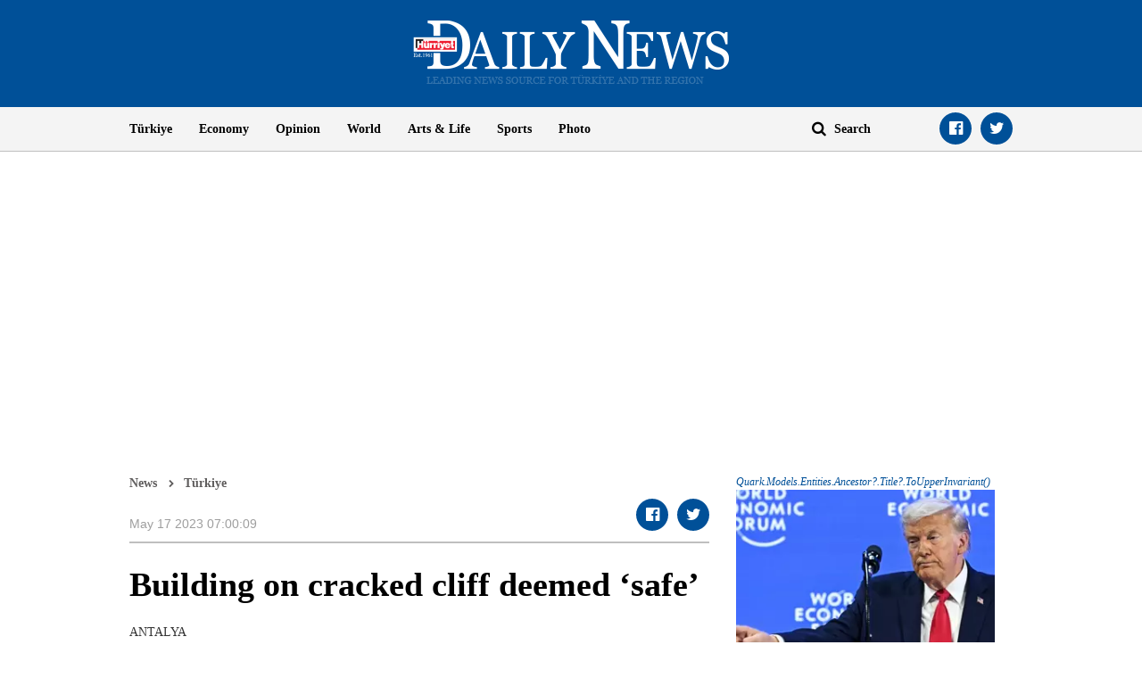

--- FILE ---
content_type: text/html; charset=utf-8
request_url: https://www.google.com/recaptcha/api2/aframe
body_size: 267
content:
<!DOCTYPE HTML><html><head><meta http-equiv="content-type" content="text/html; charset=UTF-8"></head><body><script nonce="kiooNmhO2nzEYmDcI73vMQ">/** Anti-fraud and anti-abuse applications only. See google.com/recaptcha */ try{var clients={'sodar':'https://pagead2.googlesyndication.com/pagead/sodar?'};window.addEventListener("message",function(a){try{if(a.source===window.parent){var b=JSON.parse(a.data);var c=clients[b['id']];if(c){var d=document.createElement('img');d.src=c+b['params']+'&rc='+(localStorage.getItem("rc::a")?sessionStorage.getItem("rc::b"):"");window.document.body.appendChild(d);sessionStorage.setItem("rc::e",parseInt(sessionStorage.getItem("rc::e")||0)+1);localStorage.setItem("rc::h",'1769041691468');}}}catch(b){}});window.parent.postMessage("_grecaptcha_ready", "*");}catch(b){}</script></body></html>

--- FILE ---
content_type: application/javascript; charset=utf-8
request_url: https://fundingchoicesmessages.google.com/f/AGSKWxVhv2o1iCZ6HlPSxmo9B7TofbPQqXvVCoDDacFtM6N5cjdkSM0xnLUGMKB5RtG0s9eUMgbVdb-sNNX9d8cM0DSBMjE4Q3vehIrqxDuoImjqXwweZg6LXSEV-oIBJvUOC1HNy8UtgDIb-NEG1EgnjMwz9Scpi_MkM9wXZqA9EAVHAX-KkJLAPv4lcmro/__adbar.-fe-ads/-article-ad./125x600__ad_sky.
body_size: -1291
content:
window['b2bd7449-f3fa-45a0-8221-3eb213e0cf26'] = true;